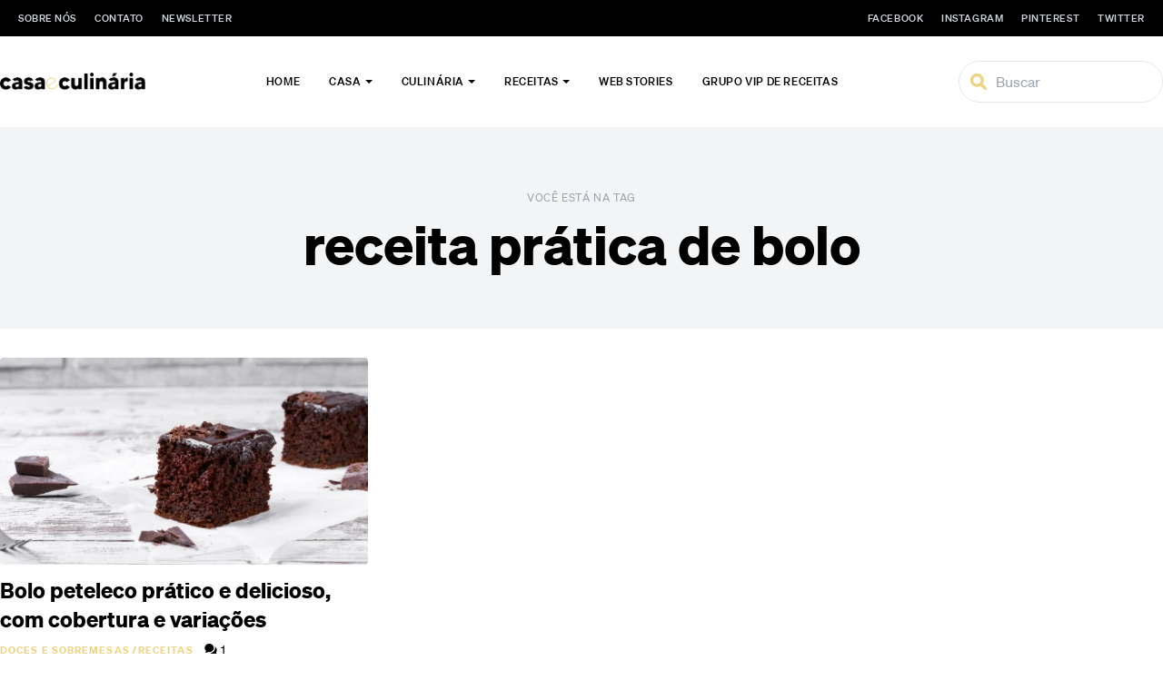

--- FILE ---
content_type: text/html; charset=utf-8
request_url: https://www.google.com/recaptcha/api2/aframe
body_size: 267
content:
<!DOCTYPE HTML><html><head><meta http-equiv="content-type" content="text/html; charset=UTF-8"></head><body><script nonce="E4ImsAdGH6VT9D6gTyE3Lw">/** Anti-fraud and anti-abuse applications only. See google.com/recaptcha */ try{var clients={'sodar':'https://pagead2.googlesyndication.com/pagead/sodar?'};window.addEventListener("message",function(a){try{if(a.source===window.parent){var b=JSON.parse(a.data);var c=clients[b['id']];if(c){var d=document.createElement('img');d.src=c+b['params']+'&rc='+(localStorage.getItem("rc::a")?sessionStorage.getItem("rc::b"):"");window.document.body.appendChild(d);sessionStorage.setItem("rc::e",parseInt(sessionStorage.getItem("rc::e")||0)+1);localStorage.setItem("rc::h",'1768666844009');}}}catch(b){}});window.parent.postMessage("_grecaptcha_ready", "*");}catch(b){}</script></body></html>